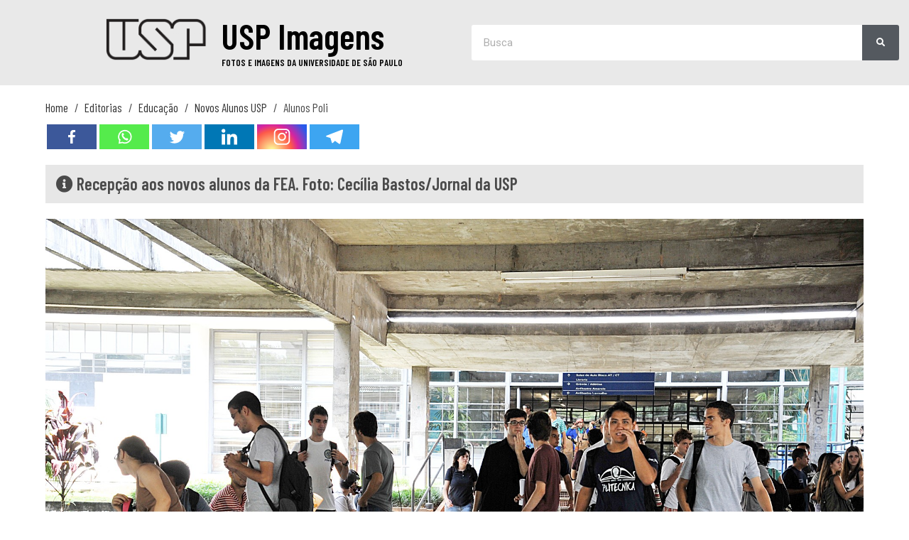

--- FILE ---
content_type: text/html; charset=utf-8
request_url: https://www.google.com/recaptcha/api2/anchor?ar=1&k=6Ldg9ZYUAAAAAIMzrmpKa5jhXIbxzWZ0d7n1cnX-&co=aHR0cHM6Ly9pbWFnZW5zLnVzcC5icjo0NDM.&hl=en&v=PoyoqOPhxBO7pBk68S4YbpHZ&size=invisible&anchor-ms=20000&execute-ms=30000&cb=gh0nzs2ki0t5
body_size: 48996
content:
<!DOCTYPE HTML><html dir="ltr" lang="en"><head><meta http-equiv="Content-Type" content="text/html; charset=UTF-8">
<meta http-equiv="X-UA-Compatible" content="IE=edge">
<title>reCAPTCHA</title>
<style type="text/css">
/* cyrillic-ext */
@font-face {
  font-family: 'Roboto';
  font-style: normal;
  font-weight: 400;
  font-stretch: 100%;
  src: url(//fonts.gstatic.com/s/roboto/v48/KFO7CnqEu92Fr1ME7kSn66aGLdTylUAMa3GUBHMdazTgWw.woff2) format('woff2');
  unicode-range: U+0460-052F, U+1C80-1C8A, U+20B4, U+2DE0-2DFF, U+A640-A69F, U+FE2E-FE2F;
}
/* cyrillic */
@font-face {
  font-family: 'Roboto';
  font-style: normal;
  font-weight: 400;
  font-stretch: 100%;
  src: url(//fonts.gstatic.com/s/roboto/v48/KFO7CnqEu92Fr1ME7kSn66aGLdTylUAMa3iUBHMdazTgWw.woff2) format('woff2');
  unicode-range: U+0301, U+0400-045F, U+0490-0491, U+04B0-04B1, U+2116;
}
/* greek-ext */
@font-face {
  font-family: 'Roboto';
  font-style: normal;
  font-weight: 400;
  font-stretch: 100%;
  src: url(//fonts.gstatic.com/s/roboto/v48/KFO7CnqEu92Fr1ME7kSn66aGLdTylUAMa3CUBHMdazTgWw.woff2) format('woff2');
  unicode-range: U+1F00-1FFF;
}
/* greek */
@font-face {
  font-family: 'Roboto';
  font-style: normal;
  font-weight: 400;
  font-stretch: 100%;
  src: url(//fonts.gstatic.com/s/roboto/v48/KFO7CnqEu92Fr1ME7kSn66aGLdTylUAMa3-UBHMdazTgWw.woff2) format('woff2');
  unicode-range: U+0370-0377, U+037A-037F, U+0384-038A, U+038C, U+038E-03A1, U+03A3-03FF;
}
/* math */
@font-face {
  font-family: 'Roboto';
  font-style: normal;
  font-weight: 400;
  font-stretch: 100%;
  src: url(//fonts.gstatic.com/s/roboto/v48/KFO7CnqEu92Fr1ME7kSn66aGLdTylUAMawCUBHMdazTgWw.woff2) format('woff2');
  unicode-range: U+0302-0303, U+0305, U+0307-0308, U+0310, U+0312, U+0315, U+031A, U+0326-0327, U+032C, U+032F-0330, U+0332-0333, U+0338, U+033A, U+0346, U+034D, U+0391-03A1, U+03A3-03A9, U+03B1-03C9, U+03D1, U+03D5-03D6, U+03F0-03F1, U+03F4-03F5, U+2016-2017, U+2034-2038, U+203C, U+2040, U+2043, U+2047, U+2050, U+2057, U+205F, U+2070-2071, U+2074-208E, U+2090-209C, U+20D0-20DC, U+20E1, U+20E5-20EF, U+2100-2112, U+2114-2115, U+2117-2121, U+2123-214F, U+2190, U+2192, U+2194-21AE, U+21B0-21E5, U+21F1-21F2, U+21F4-2211, U+2213-2214, U+2216-22FF, U+2308-230B, U+2310, U+2319, U+231C-2321, U+2336-237A, U+237C, U+2395, U+239B-23B7, U+23D0, U+23DC-23E1, U+2474-2475, U+25AF, U+25B3, U+25B7, U+25BD, U+25C1, U+25CA, U+25CC, U+25FB, U+266D-266F, U+27C0-27FF, U+2900-2AFF, U+2B0E-2B11, U+2B30-2B4C, U+2BFE, U+3030, U+FF5B, U+FF5D, U+1D400-1D7FF, U+1EE00-1EEFF;
}
/* symbols */
@font-face {
  font-family: 'Roboto';
  font-style: normal;
  font-weight: 400;
  font-stretch: 100%;
  src: url(//fonts.gstatic.com/s/roboto/v48/KFO7CnqEu92Fr1ME7kSn66aGLdTylUAMaxKUBHMdazTgWw.woff2) format('woff2');
  unicode-range: U+0001-000C, U+000E-001F, U+007F-009F, U+20DD-20E0, U+20E2-20E4, U+2150-218F, U+2190, U+2192, U+2194-2199, U+21AF, U+21E6-21F0, U+21F3, U+2218-2219, U+2299, U+22C4-22C6, U+2300-243F, U+2440-244A, U+2460-24FF, U+25A0-27BF, U+2800-28FF, U+2921-2922, U+2981, U+29BF, U+29EB, U+2B00-2BFF, U+4DC0-4DFF, U+FFF9-FFFB, U+10140-1018E, U+10190-1019C, U+101A0, U+101D0-101FD, U+102E0-102FB, U+10E60-10E7E, U+1D2C0-1D2D3, U+1D2E0-1D37F, U+1F000-1F0FF, U+1F100-1F1AD, U+1F1E6-1F1FF, U+1F30D-1F30F, U+1F315, U+1F31C, U+1F31E, U+1F320-1F32C, U+1F336, U+1F378, U+1F37D, U+1F382, U+1F393-1F39F, U+1F3A7-1F3A8, U+1F3AC-1F3AF, U+1F3C2, U+1F3C4-1F3C6, U+1F3CA-1F3CE, U+1F3D4-1F3E0, U+1F3ED, U+1F3F1-1F3F3, U+1F3F5-1F3F7, U+1F408, U+1F415, U+1F41F, U+1F426, U+1F43F, U+1F441-1F442, U+1F444, U+1F446-1F449, U+1F44C-1F44E, U+1F453, U+1F46A, U+1F47D, U+1F4A3, U+1F4B0, U+1F4B3, U+1F4B9, U+1F4BB, U+1F4BF, U+1F4C8-1F4CB, U+1F4D6, U+1F4DA, U+1F4DF, U+1F4E3-1F4E6, U+1F4EA-1F4ED, U+1F4F7, U+1F4F9-1F4FB, U+1F4FD-1F4FE, U+1F503, U+1F507-1F50B, U+1F50D, U+1F512-1F513, U+1F53E-1F54A, U+1F54F-1F5FA, U+1F610, U+1F650-1F67F, U+1F687, U+1F68D, U+1F691, U+1F694, U+1F698, U+1F6AD, U+1F6B2, U+1F6B9-1F6BA, U+1F6BC, U+1F6C6-1F6CF, U+1F6D3-1F6D7, U+1F6E0-1F6EA, U+1F6F0-1F6F3, U+1F6F7-1F6FC, U+1F700-1F7FF, U+1F800-1F80B, U+1F810-1F847, U+1F850-1F859, U+1F860-1F887, U+1F890-1F8AD, U+1F8B0-1F8BB, U+1F8C0-1F8C1, U+1F900-1F90B, U+1F93B, U+1F946, U+1F984, U+1F996, U+1F9E9, U+1FA00-1FA6F, U+1FA70-1FA7C, U+1FA80-1FA89, U+1FA8F-1FAC6, U+1FACE-1FADC, U+1FADF-1FAE9, U+1FAF0-1FAF8, U+1FB00-1FBFF;
}
/* vietnamese */
@font-face {
  font-family: 'Roboto';
  font-style: normal;
  font-weight: 400;
  font-stretch: 100%;
  src: url(//fonts.gstatic.com/s/roboto/v48/KFO7CnqEu92Fr1ME7kSn66aGLdTylUAMa3OUBHMdazTgWw.woff2) format('woff2');
  unicode-range: U+0102-0103, U+0110-0111, U+0128-0129, U+0168-0169, U+01A0-01A1, U+01AF-01B0, U+0300-0301, U+0303-0304, U+0308-0309, U+0323, U+0329, U+1EA0-1EF9, U+20AB;
}
/* latin-ext */
@font-face {
  font-family: 'Roboto';
  font-style: normal;
  font-weight: 400;
  font-stretch: 100%;
  src: url(//fonts.gstatic.com/s/roboto/v48/KFO7CnqEu92Fr1ME7kSn66aGLdTylUAMa3KUBHMdazTgWw.woff2) format('woff2');
  unicode-range: U+0100-02BA, U+02BD-02C5, U+02C7-02CC, U+02CE-02D7, U+02DD-02FF, U+0304, U+0308, U+0329, U+1D00-1DBF, U+1E00-1E9F, U+1EF2-1EFF, U+2020, U+20A0-20AB, U+20AD-20C0, U+2113, U+2C60-2C7F, U+A720-A7FF;
}
/* latin */
@font-face {
  font-family: 'Roboto';
  font-style: normal;
  font-weight: 400;
  font-stretch: 100%;
  src: url(//fonts.gstatic.com/s/roboto/v48/KFO7CnqEu92Fr1ME7kSn66aGLdTylUAMa3yUBHMdazQ.woff2) format('woff2');
  unicode-range: U+0000-00FF, U+0131, U+0152-0153, U+02BB-02BC, U+02C6, U+02DA, U+02DC, U+0304, U+0308, U+0329, U+2000-206F, U+20AC, U+2122, U+2191, U+2193, U+2212, U+2215, U+FEFF, U+FFFD;
}
/* cyrillic-ext */
@font-face {
  font-family: 'Roboto';
  font-style: normal;
  font-weight: 500;
  font-stretch: 100%;
  src: url(//fonts.gstatic.com/s/roboto/v48/KFO7CnqEu92Fr1ME7kSn66aGLdTylUAMa3GUBHMdazTgWw.woff2) format('woff2');
  unicode-range: U+0460-052F, U+1C80-1C8A, U+20B4, U+2DE0-2DFF, U+A640-A69F, U+FE2E-FE2F;
}
/* cyrillic */
@font-face {
  font-family: 'Roboto';
  font-style: normal;
  font-weight: 500;
  font-stretch: 100%;
  src: url(//fonts.gstatic.com/s/roboto/v48/KFO7CnqEu92Fr1ME7kSn66aGLdTylUAMa3iUBHMdazTgWw.woff2) format('woff2');
  unicode-range: U+0301, U+0400-045F, U+0490-0491, U+04B0-04B1, U+2116;
}
/* greek-ext */
@font-face {
  font-family: 'Roboto';
  font-style: normal;
  font-weight: 500;
  font-stretch: 100%;
  src: url(//fonts.gstatic.com/s/roboto/v48/KFO7CnqEu92Fr1ME7kSn66aGLdTylUAMa3CUBHMdazTgWw.woff2) format('woff2');
  unicode-range: U+1F00-1FFF;
}
/* greek */
@font-face {
  font-family: 'Roboto';
  font-style: normal;
  font-weight: 500;
  font-stretch: 100%;
  src: url(//fonts.gstatic.com/s/roboto/v48/KFO7CnqEu92Fr1ME7kSn66aGLdTylUAMa3-UBHMdazTgWw.woff2) format('woff2');
  unicode-range: U+0370-0377, U+037A-037F, U+0384-038A, U+038C, U+038E-03A1, U+03A3-03FF;
}
/* math */
@font-face {
  font-family: 'Roboto';
  font-style: normal;
  font-weight: 500;
  font-stretch: 100%;
  src: url(//fonts.gstatic.com/s/roboto/v48/KFO7CnqEu92Fr1ME7kSn66aGLdTylUAMawCUBHMdazTgWw.woff2) format('woff2');
  unicode-range: U+0302-0303, U+0305, U+0307-0308, U+0310, U+0312, U+0315, U+031A, U+0326-0327, U+032C, U+032F-0330, U+0332-0333, U+0338, U+033A, U+0346, U+034D, U+0391-03A1, U+03A3-03A9, U+03B1-03C9, U+03D1, U+03D5-03D6, U+03F0-03F1, U+03F4-03F5, U+2016-2017, U+2034-2038, U+203C, U+2040, U+2043, U+2047, U+2050, U+2057, U+205F, U+2070-2071, U+2074-208E, U+2090-209C, U+20D0-20DC, U+20E1, U+20E5-20EF, U+2100-2112, U+2114-2115, U+2117-2121, U+2123-214F, U+2190, U+2192, U+2194-21AE, U+21B0-21E5, U+21F1-21F2, U+21F4-2211, U+2213-2214, U+2216-22FF, U+2308-230B, U+2310, U+2319, U+231C-2321, U+2336-237A, U+237C, U+2395, U+239B-23B7, U+23D0, U+23DC-23E1, U+2474-2475, U+25AF, U+25B3, U+25B7, U+25BD, U+25C1, U+25CA, U+25CC, U+25FB, U+266D-266F, U+27C0-27FF, U+2900-2AFF, U+2B0E-2B11, U+2B30-2B4C, U+2BFE, U+3030, U+FF5B, U+FF5D, U+1D400-1D7FF, U+1EE00-1EEFF;
}
/* symbols */
@font-face {
  font-family: 'Roboto';
  font-style: normal;
  font-weight: 500;
  font-stretch: 100%;
  src: url(//fonts.gstatic.com/s/roboto/v48/KFO7CnqEu92Fr1ME7kSn66aGLdTylUAMaxKUBHMdazTgWw.woff2) format('woff2');
  unicode-range: U+0001-000C, U+000E-001F, U+007F-009F, U+20DD-20E0, U+20E2-20E4, U+2150-218F, U+2190, U+2192, U+2194-2199, U+21AF, U+21E6-21F0, U+21F3, U+2218-2219, U+2299, U+22C4-22C6, U+2300-243F, U+2440-244A, U+2460-24FF, U+25A0-27BF, U+2800-28FF, U+2921-2922, U+2981, U+29BF, U+29EB, U+2B00-2BFF, U+4DC0-4DFF, U+FFF9-FFFB, U+10140-1018E, U+10190-1019C, U+101A0, U+101D0-101FD, U+102E0-102FB, U+10E60-10E7E, U+1D2C0-1D2D3, U+1D2E0-1D37F, U+1F000-1F0FF, U+1F100-1F1AD, U+1F1E6-1F1FF, U+1F30D-1F30F, U+1F315, U+1F31C, U+1F31E, U+1F320-1F32C, U+1F336, U+1F378, U+1F37D, U+1F382, U+1F393-1F39F, U+1F3A7-1F3A8, U+1F3AC-1F3AF, U+1F3C2, U+1F3C4-1F3C6, U+1F3CA-1F3CE, U+1F3D4-1F3E0, U+1F3ED, U+1F3F1-1F3F3, U+1F3F5-1F3F7, U+1F408, U+1F415, U+1F41F, U+1F426, U+1F43F, U+1F441-1F442, U+1F444, U+1F446-1F449, U+1F44C-1F44E, U+1F453, U+1F46A, U+1F47D, U+1F4A3, U+1F4B0, U+1F4B3, U+1F4B9, U+1F4BB, U+1F4BF, U+1F4C8-1F4CB, U+1F4D6, U+1F4DA, U+1F4DF, U+1F4E3-1F4E6, U+1F4EA-1F4ED, U+1F4F7, U+1F4F9-1F4FB, U+1F4FD-1F4FE, U+1F503, U+1F507-1F50B, U+1F50D, U+1F512-1F513, U+1F53E-1F54A, U+1F54F-1F5FA, U+1F610, U+1F650-1F67F, U+1F687, U+1F68D, U+1F691, U+1F694, U+1F698, U+1F6AD, U+1F6B2, U+1F6B9-1F6BA, U+1F6BC, U+1F6C6-1F6CF, U+1F6D3-1F6D7, U+1F6E0-1F6EA, U+1F6F0-1F6F3, U+1F6F7-1F6FC, U+1F700-1F7FF, U+1F800-1F80B, U+1F810-1F847, U+1F850-1F859, U+1F860-1F887, U+1F890-1F8AD, U+1F8B0-1F8BB, U+1F8C0-1F8C1, U+1F900-1F90B, U+1F93B, U+1F946, U+1F984, U+1F996, U+1F9E9, U+1FA00-1FA6F, U+1FA70-1FA7C, U+1FA80-1FA89, U+1FA8F-1FAC6, U+1FACE-1FADC, U+1FADF-1FAE9, U+1FAF0-1FAF8, U+1FB00-1FBFF;
}
/* vietnamese */
@font-face {
  font-family: 'Roboto';
  font-style: normal;
  font-weight: 500;
  font-stretch: 100%;
  src: url(//fonts.gstatic.com/s/roboto/v48/KFO7CnqEu92Fr1ME7kSn66aGLdTylUAMa3OUBHMdazTgWw.woff2) format('woff2');
  unicode-range: U+0102-0103, U+0110-0111, U+0128-0129, U+0168-0169, U+01A0-01A1, U+01AF-01B0, U+0300-0301, U+0303-0304, U+0308-0309, U+0323, U+0329, U+1EA0-1EF9, U+20AB;
}
/* latin-ext */
@font-face {
  font-family: 'Roboto';
  font-style: normal;
  font-weight: 500;
  font-stretch: 100%;
  src: url(//fonts.gstatic.com/s/roboto/v48/KFO7CnqEu92Fr1ME7kSn66aGLdTylUAMa3KUBHMdazTgWw.woff2) format('woff2');
  unicode-range: U+0100-02BA, U+02BD-02C5, U+02C7-02CC, U+02CE-02D7, U+02DD-02FF, U+0304, U+0308, U+0329, U+1D00-1DBF, U+1E00-1E9F, U+1EF2-1EFF, U+2020, U+20A0-20AB, U+20AD-20C0, U+2113, U+2C60-2C7F, U+A720-A7FF;
}
/* latin */
@font-face {
  font-family: 'Roboto';
  font-style: normal;
  font-weight: 500;
  font-stretch: 100%;
  src: url(//fonts.gstatic.com/s/roboto/v48/KFO7CnqEu92Fr1ME7kSn66aGLdTylUAMa3yUBHMdazQ.woff2) format('woff2');
  unicode-range: U+0000-00FF, U+0131, U+0152-0153, U+02BB-02BC, U+02C6, U+02DA, U+02DC, U+0304, U+0308, U+0329, U+2000-206F, U+20AC, U+2122, U+2191, U+2193, U+2212, U+2215, U+FEFF, U+FFFD;
}
/* cyrillic-ext */
@font-face {
  font-family: 'Roboto';
  font-style: normal;
  font-weight: 900;
  font-stretch: 100%;
  src: url(//fonts.gstatic.com/s/roboto/v48/KFO7CnqEu92Fr1ME7kSn66aGLdTylUAMa3GUBHMdazTgWw.woff2) format('woff2');
  unicode-range: U+0460-052F, U+1C80-1C8A, U+20B4, U+2DE0-2DFF, U+A640-A69F, U+FE2E-FE2F;
}
/* cyrillic */
@font-face {
  font-family: 'Roboto';
  font-style: normal;
  font-weight: 900;
  font-stretch: 100%;
  src: url(//fonts.gstatic.com/s/roboto/v48/KFO7CnqEu92Fr1ME7kSn66aGLdTylUAMa3iUBHMdazTgWw.woff2) format('woff2');
  unicode-range: U+0301, U+0400-045F, U+0490-0491, U+04B0-04B1, U+2116;
}
/* greek-ext */
@font-face {
  font-family: 'Roboto';
  font-style: normal;
  font-weight: 900;
  font-stretch: 100%;
  src: url(//fonts.gstatic.com/s/roboto/v48/KFO7CnqEu92Fr1ME7kSn66aGLdTylUAMa3CUBHMdazTgWw.woff2) format('woff2');
  unicode-range: U+1F00-1FFF;
}
/* greek */
@font-face {
  font-family: 'Roboto';
  font-style: normal;
  font-weight: 900;
  font-stretch: 100%;
  src: url(//fonts.gstatic.com/s/roboto/v48/KFO7CnqEu92Fr1ME7kSn66aGLdTylUAMa3-UBHMdazTgWw.woff2) format('woff2');
  unicode-range: U+0370-0377, U+037A-037F, U+0384-038A, U+038C, U+038E-03A1, U+03A3-03FF;
}
/* math */
@font-face {
  font-family: 'Roboto';
  font-style: normal;
  font-weight: 900;
  font-stretch: 100%;
  src: url(//fonts.gstatic.com/s/roboto/v48/KFO7CnqEu92Fr1ME7kSn66aGLdTylUAMawCUBHMdazTgWw.woff2) format('woff2');
  unicode-range: U+0302-0303, U+0305, U+0307-0308, U+0310, U+0312, U+0315, U+031A, U+0326-0327, U+032C, U+032F-0330, U+0332-0333, U+0338, U+033A, U+0346, U+034D, U+0391-03A1, U+03A3-03A9, U+03B1-03C9, U+03D1, U+03D5-03D6, U+03F0-03F1, U+03F4-03F5, U+2016-2017, U+2034-2038, U+203C, U+2040, U+2043, U+2047, U+2050, U+2057, U+205F, U+2070-2071, U+2074-208E, U+2090-209C, U+20D0-20DC, U+20E1, U+20E5-20EF, U+2100-2112, U+2114-2115, U+2117-2121, U+2123-214F, U+2190, U+2192, U+2194-21AE, U+21B0-21E5, U+21F1-21F2, U+21F4-2211, U+2213-2214, U+2216-22FF, U+2308-230B, U+2310, U+2319, U+231C-2321, U+2336-237A, U+237C, U+2395, U+239B-23B7, U+23D0, U+23DC-23E1, U+2474-2475, U+25AF, U+25B3, U+25B7, U+25BD, U+25C1, U+25CA, U+25CC, U+25FB, U+266D-266F, U+27C0-27FF, U+2900-2AFF, U+2B0E-2B11, U+2B30-2B4C, U+2BFE, U+3030, U+FF5B, U+FF5D, U+1D400-1D7FF, U+1EE00-1EEFF;
}
/* symbols */
@font-face {
  font-family: 'Roboto';
  font-style: normal;
  font-weight: 900;
  font-stretch: 100%;
  src: url(//fonts.gstatic.com/s/roboto/v48/KFO7CnqEu92Fr1ME7kSn66aGLdTylUAMaxKUBHMdazTgWw.woff2) format('woff2');
  unicode-range: U+0001-000C, U+000E-001F, U+007F-009F, U+20DD-20E0, U+20E2-20E4, U+2150-218F, U+2190, U+2192, U+2194-2199, U+21AF, U+21E6-21F0, U+21F3, U+2218-2219, U+2299, U+22C4-22C6, U+2300-243F, U+2440-244A, U+2460-24FF, U+25A0-27BF, U+2800-28FF, U+2921-2922, U+2981, U+29BF, U+29EB, U+2B00-2BFF, U+4DC0-4DFF, U+FFF9-FFFB, U+10140-1018E, U+10190-1019C, U+101A0, U+101D0-101FD, U+102E0-102FB, U+10E60-10E7E, U+1D2C0-1D2D3, U+1D2E0-1D37F, U+1F000-1F0FF, U+1F100-1F1AD, U+1F1E6-1F1FF, U+1F30D-1F30F, U+1F315, U+1F31C, U+1F31E, U+1F320-1F32C, U+1F336, U+1F378, U+1F37D, U+1F382, U+1F393-1F39F, U+1F3A7-1F3A8, U+1F3AC-1F3AF, U+1F3C2, U+1F3C4-1F3C6, U+1F3CA-1F3CE, U+1F3D4-1F3E0, U+1F3ED, U+1F3F1-1F3F3, U+1F3F5-1F3F7, U+1F408, U+1F415, U+1F41F, U+1F426, U+1F43F, U+1F441-1F442, U+1F444, U+1F446-1F449, U+1F44C-1F44E, U+1F453, U+1F46A, U+1F47D, U+1F4A3, U+1F4B0, U+1F4B3, U+1F4B9, U+1F4BB, U+1F4BF, U+1F4C8-1F4CB, U+1F4D6, U+1F4DA, U+1F4DF, U+1F4E3-1F4E6, U+1F4EA-1F4ED, U+1F4F7, U+1F4F9-1F4FB, U+1F4FD-1F4FE, U+1F503, U+1F507-1F50B, U+1F50D, U+1F512-1F513, U+1F53E-1F54A, U+1F54F-1F5FA, U+1F610, U+1F650-1F67F, U+1F687, U+1F68D, U+1F691, U+1F694, U+1F698, U+1F6AD, U+1F6B2, U+1F6B9-1F6BA, U+1F6BC, U+1F6C6-1F6CF, U+1F6D3-1F6D7, U+1F6E0-1F6EA, U+1F6F0-1F6F3, U+1F6F7-1F6FC, U+1F700-1F7FF, U+1F800-1F80B, U+1F810-1F847, U+1F850-1F859, U+1F860-1F887, U+1F890-1F8AD, U+1F8B0-1F8BB, U+1F8C0-1F8C1, U+1F900-1F90B, U+1F93B, U+1F946, U+1F984, U+1F996, U+1F9E9, U+1FA00-1FA6F, U+1FA70-1FA7C, U+1FA80-1FA89, U+1FA8F-1FAC6, U+1FACE-1FADC, U+1FADF-1FAE9, U+1FAF0-1FAF8, U+1FB00-1FBFF;
}
/* vietnamese */
@font-face {
  font-family: 'Roboto';
  font-style: normal;
  font-weight: 900;
  font-stretch: 100%;
  src: url(//fonts.gstatic.com/s/roboto/v48/KFO7CnqEu92Fr1ME7kSn66aGLdTylUAMa3OUBHMdazTgWw.woff2) format('woff2');
  unicode-range: U+0102-0103, U+0110-0111, U+0128-0129, U+0168-0169, U+01A0-01A1, U+01AF-01B0, U+0300-0301, U+0303-0304, U+0308-0309, U+0323, U+0329, U+1EA0-1EF9, U+20AB;
}
/* latin-ext */
@font-face {
  font-family: 'Roboto';
  font-style: normal;
  font-weight: 900;
  font-stretch: 100%;
  src: url(//fonts.gstatic.com/s/roboto/v48/KFO7CnqEu92Fr1ME7kSn66aGLdTylUAMa3KUBHMdazTgWw.woff2) format('woff2');
  unicode-range: U+0100-02BA, U+02BD-02C5, U+02C7-02CC, U+02CE-02D7, U+02DD-02FF, U+0304, U+0308, U+0329, U+1D00-1DBF, U+1E00-1E9F, U+1EF2-1EFF, U+2020, U+20A0-20AB, U+20AD-20C0, U+2113, U+2C60-2C7F, U+A720-A7FF;
}
/* latin */
@font-face {
  font-family: 'Roboto';
  font-style: normal;
  font-weight: 900;
  font-stretch: 100%;
  src: url(//fonts.gstatic.com/s/roboto/v48/KFO7CnqEu92Fr1ME7kSn66aGLdTylUAMa3yUBHMdazQ.woff2) format('woff2');
  unicode-range: U+0000-00FF, U+0131, U+0152-0153, U+02BB-02BC, U+02C6, U+02DA, U+02DC, U+0304, U+0308, U+0329, U+2000-206F, U+20AC, U+2122, U+2191, U+2193, U+2212, U+2215, U+FEFF, U+FFFD;
}

</style>
<link rel="stylesheet" type="text/css" href="https://www.gstatic.com/recaptcha/releases/PoyoqOPhxBO7pBk68S4YbpHZ/styles__ltr.css">
<script nonce="rq9ShkruqOQP8RWwD0kHXw" type="text/javascript">window['__recaptcha_api'] = 'https://www.google.com/recaptcha/api2/';</script>
<script type="text/javascript" src="https://www.gstatic.com/recaptcha/releases/PoyoqOPhxBO7pBk68S4YbpHZ/recaptcha__en.js" nonce="rq9ShkruqOQP8RWwD0kHXw">
      
    </script></head>
<body><div id="rc-anchor-alert" class="rc-anchor-alert"></div>
<input type="hidden" id="recaptcha-token" value="[base64]">
<script type="text/javascript" nonce="rq9ShkruqOQP8RWwD0kHXw">
      recaptcha.anchor.Main.init("[\x22ainput\x22,[\x22bgdata\x22,\x22\x22,\[base64]/[base64]/bmV3IFpbdF0obVswXSk6Sz09Mj9uZXcgWlt0XShtWzBdLG1bMV0pOks9PTM/bmV3IFpbdF0obVswXSxtWzFdLG1bMl0pOks9PTQ/[base64]/[base64]/[base64]/[base64]/[base64]/[base64]/[base64]/[base64]/[base64]/[base64]/[base64]/[base64]/[base64]/[base64]\\u003d\\u003d\x22,\[base64]\\u003d\x22,\[base64]/DqcOpwpzCtcKKFCzDq2jDvcOnDMO8w59ib0UDVQXDq3xvwq/Dm0pubMOjwrLCvcOOXho1wrIowo3DkTrDqE8Xwo8ZcMOWMB9Fw7TDilDCtA1cc23CtwxhdsKGLMOXwrrDm1McwoVkWcOrw5HDjcKjC8K7w7DDhsKpw5Vvw6EtQ8KAwr/DtsKiCRlpXsOvcMOINcOXwqZ4V01Bwpk0w5cofgESLyTDllV5AcK0em8JcGk/w557JcKJw47CusO6NBcEw6lXKsKTIMOAwr8oQkHCkGY3YcK7RyPDq8OcMMONwpBVHsK6w53Dihkkw68Lw41ycsKADQ7CmsOKKMKZwqHDvcOtwrYkSUPCtE3Dvgs7woIDw4LCscK8a3DDh8O3P3HDjsOHSsKuWT3CniRfw49FwpXCsiAgLcO8LhcjwosdZMK/[base64]/[base64]/ccOzwpUcw6MowrRFZ8OyDcK0J8OiamvCuCNLw5hYw5vCiMKqVxpwXMK/[base64]/[base64]/Dq8K+w41OZ8OMElJxw5x2QsO2w6/ClCDDsmh+EQN9w6d4wqnDm8O4w5fDj8KCwqfDs8OJQMKyw6PDuV0dGcKdT8KmwrF5w4nDpsOtJkbDqsOfCwrCr8O8b8OgEQJcw6PCijDDi1bDk8Kiw4zDlMKkeG9/OcOkw6tqXG9LwoTDqWYobsKQwp7Ch8KsBlLDmjJhdBrCkhzDnMKawo/CqBjClcKBw7DCumTCjjnDqncARcO2NksiA2XDtjkeW3UAw7HCl8K+CXtEKTjCisOswp81DQIWQiHCksOmwpjCrMKHw7zCoATDnsOWw4fCs3BUwpnDk8OGw4bCtMOKfkDDmcKGwqI/w68bwrjCgsO6wo5xw7YvbwMfScOKPDXCsRfChsKTDsO+H8K/wonDkcOEcsKyw6IGIsKpJWjCqnwzw6YbcsOecMKSKGE5w64iKMKOOkrDtsKnLDjDvcKNIsORW0jCgndNNgzCtyHCjHttBcOoUkd1w7HDgCPCicOJwpYEw4RlwofDrMOEw6Z3SlDDisOmwobDqVXDqsKDc8Klw7bDv3nCvm3DucOXw7/DthNnGcKLBivCjwrDmMOPw7bChUg2T0LCon/[base64]/CpcO3w5J6Qx5RAUzDlhrCunMiwq1EwoTCjF8jwpLDsBbDvGHDlcK3QELCpn3DnyMXTDnClMKCW0pHw5/DvUvDhQ7Do2pnw4DDs8OrwqzDkDR2w6otVMOlJ8O1w5fCo8OVUMO2QcKZw5fDs8OlJcO4fMOZBcOtwo7CtsK+w6s3wqfDhQsWw6ZYwp4Uwrokwo3CnyvDpxHDisO3wrXCmEEGwpLDo8OyFV9vwqPDlU/[base64]/DhcKSwpfChcKQwpLDn8KuM8Ksd8K8wqktBDNlCH/Cs8KxZcKPScK2LMK1wpHDixvCgDzClFNSMmhZNsKNcCbChifDgA7DucOYJMOcL8OQw6weSFzDnMKlw4PDgcKqFMK0w7x6w5DDgALCnwNYEFBOwrTDisOxwrfCisKZwoZ8w4JyPcKaFn/ClMOuw6RwworCvGrCnQcDwpDDrGxNJcK4wqnCgBx+wok7Y8Krw6sPfw91YkRzIsKnS0ccfsOWwqUMT1Viw7dewqrDssKKU8O0worDhwnDgMOfPMKvwrYJTMK9w4JjwrULeMObSMOJTEfCiDTDlB/CscOIfcKDwphYJ8KRw6U7ZcOZBcOrRCrDnsOKOxTCogHCssKsGHXDhTluwoxZwq7CosKOZjLCosKzwphnw7DClC7DtTTCsMO5PDM9CsKKNsK+wrfDhsK5UsOzVBdpACMvwqLCtVzCjMOkwq/DqcKlVMKmOg3ClBdbwp3Cu8OHwonDrcKvHBfCrVkwwonCmMKYw6BWWxnCnGgIwrd/wqfDnCxgMsO6cx3CscK5wqRgeyNbR8Kww4Enw7/CisKEwrkAwpPDqXcxwq5cG8OofMOcwrtRw6TDt8KcwofCjkIePCvDiHF9PcOAw4nCvn0jNMK/[base64]/[base64]/wprDiDzCuhEgY1Epd8OBw5UpGcOFw5zCi8Kow6kXDw9nwqfDnyvCpsK+THlKCVHCkCXDkkQBQU54w5HDkkd8eMKoaMKwCBvCoMKWw57CvhDDkMOmMFTDosKAwrN/wrQ2SSROfDTDtsO7OcO3W0VJPMOTw6FPwpDDsArDqwM9w5TCmsO5BMOFMzzDkwEow4pYwrrDncKMUV3Clnt6OsOYwq/Dr8O7UMOxw6vCvUjDrRATXsKLdCl8XcKTa8KxwpELw7Fzwp7CnsKhw7fCm3Bsw6fCnUp4fMOlwqpmMMKiOFgcQ8OIw67DpMOPw5bDvVrCtMK3wpvDl1vDvl/DiD/DisKoAA/DvnbCswjDtFlPwr5ywpNGwpPDjjEzwqbCpD97w7PDvwjCo3nChRbDkMKCw4Ivw5jDlcOUDw7CsSnDrz9VUX7DqsO8w6vCjsOYAMKrw48VwqDDnAYRw5fCl3l9RsOVw4/ClsKkR8KBwrIow5/DoMOhZMOGwrjDvXXCscOpE0BaMxV7w63CkTvCqcOtwpxqw77Cm8Kqw6PCusK3w4MWJCc2wrYjwpRILhckQcKULXbCgTkIVcKZwoQuw65zwq/DvQTClsKSPkbDlcOSwrI7w70uJ8KrwqzDu2FjKcOMwq1fM0jCqgl9w4rDuj/DhsOfBsKWKMKaMsOow5MUw5nClcOvf8OQwqHDtsOrbH0rwrp9wqTDm8OxcMO0wrlFw4PDhMOKwpV9WRvCtMKtY8O+PsOxbSd/wqRwU1kiwrbDl8KJwo1LY8KsLsO6K8Kbwr7DllLCsRhmw5DDmsOBw4jCtQfCvm1Hw6ksQnrChyNuYcOHw5MPw77Du8KaSDAwPsOsMMOqwqrDvsK/w7TCrsOvGnrDn8OUZMKSw6TDrU/CucKvHEFiwoERwqnDpMKew6QjI8K9an/DpsKQw6bChArDisOvd8OvwqwCGT19UjNybWFqwpbDsMOvb3pGwqLDgDALw4cydsKHwpvCm8Kcw73Dr18cXHk/bC0MDkRWwr3DhzA3WsOWw7lSw5zDnDtGScOaMcKdcMKbwo/CqsKEe2VBDR/DmV52MMKMASDCjzAZwp7DkcO3csKpw6PDl2PCkMK3wolsw7FSV8K/wqfDlcOJw5ULw6PDs8K0wovDpiLCmRbCtVfCgcK3w4rDuUXCi8KzwqvDg8KVAmodw7M8w5BHcsOCQ1DDlMKsUHXDq8ONE2rDhBPDvsKbW8OUfmJUwp/[base64]/CnFXDoMK7wrVxP8KdPQ4eScKVwrDCtsOXEcOlw4c9VMOFw5RbI1TDrUvCicO5wp5uGcK0w580CF1iwqUkUsOFG8Orw4g8R8KzYiwzw4zCq8OdwoIpw4fDkcKOW0bCuWLDqlo5PMOVwrsXwpbDrFsucjkCF39/woUoeB5KesObZFEUJCLCgsKddMOWwr3Ds8Oxw4jDjC04McOZwpTDu05fG8OKwoBUU3vDkx5cRBgWw4nCjMKowoHChG7CqjZhAcOFA3g4w5/DtnA6wr3DigXCnXJiwr7Dti40BTbCpmZswpLCl33Cu8O+w5sAbsONwp9cJivDvyXDnkBXDsKEw5srRsO0JhQaGDBkSDTCqm9efsOuTsOuwq81OUk2wpgUwrfCkEF0CMOAccKJYBfDgiFCXsOew5HCvsO4IsKIw6Rjw7/CsAY+EAg8KcO7YFfCm8OAwok1E8Odw7g6TnBgw7zCoMOgw7/DqsOZD8O0w5gQUMKFwpLDsSnCicK4P8Kmwpgjw6nDgBI1TzvDlsKrDm0wLMOsUmYRNA7DiD/Dh8OnwoXDtQQaEj0XC3nCoMO9EMOzVyw4w4w9bsOawqpLJMOFRMO1wpBlCVpGwobDncOhbBrDnsKjw7h+w6TDpsKNw4nDnVnDlMOEw7FabcKhGVrCjcOIwpjCkBwkX8OPwoVHw4TCrjkCwo/DrsK5wpPCncKiw70Swp3DhcOHwoJuXB5KCEADbw3CtAZJGjVacTcXwrEzw4EZc8OKw4I8PT7DusOWOsK/wq0Tw4wPw6DDvcKoZClVPUrDimo1woDDl14Mw53DgsKPY8KxLAHDrcOVeXrDjGg1IhzDhsKBw4Y+Z8OwwoMIw6N1w61Fw4LDusKWYcO3wrsJw45wQMOPGMKNwrnDucKPNTVNw6zCoigzLxYiVMK0QWIowrPDpQPClB5hS8OQPMK/dyLDjUXDjsOSw7DCgsO+w5AZI1vCthp2woY7VREXJMKpZFxoLVLCj29oR0pQa3B/ehYHMx/CrzESR8KDw7xTw7bCk8OuDsOgw5gYw7xgU1zCisOTwrtEBBXCthI0wr7CsMK5UMOewqB4V8KBw4jDu8Kxw7bDkw7Dh8KNw7gOMyHDvMK6MsKRGsKifxN0Oxp/GAzCucK5w4nCjAzDjMKDwr53U8OvwqcbE8KpD8KbA8K5Mw/CvwrDhMOvJEvDncOwGGYRCcKpMCAYUMOMDHrDgMKkw4cKw7bCpcK0wrgRwqkjwojDhHjDqGfCtMKmD8KrFzPCrsKJF2nCncKdD8OFw4wRw7xcd0IHw4okO0LCr8KWw4zDhX9IwrRESsK2JcO2EcKhwp9RIlRuw6PDocKnL8KRwqbCp8O2YW1sOMKtw4/DrsKXw6jChcKnFhnDk8OWw7/Cj2zDuy/DohAaX33DpcOPwowkPMKQw5RjGMONasOPw5U5anHCoSbCjF3Dp2nDkcOBHQjChDRxw7LDri/CosOZAUByw5fCu8O+w58mw6huEXV0awJOIMOVw49uw7QKw5rDhClNw7YEwqh8woI3w5DCgsKBAMKcOXJOW8KxwrZRbcOPw43CgsKqw6NwEsKcw598Jn1IccOtN17CsMOtw7Nbw5JbwoHDk8O5XsOdaHXCusK+wq4uNMK/ew4KRcKISCtTJRZPK8K7LGjCjgvCpyxdMHPCr0UbwrR0wq4sw4vCv8Kzw7DCpsKqeMKcBm7Dr2LDvRw3L8KsUsK+VigQw7DDvHZYZ8Kaw4hpwqt1wohNwqwmw5HDrMOpVcKCVsOXRGohwopowpk2w73ClC4JGmnDnkd8MG5Sw714Hh4ywqBSai/DnsKJGy8QN2Ygw6XCtzdgR8KNw6wlw7HCsMOKMwY3w47DkQpow7g9KArCl0JgGsOYw4llw47DqMOMSsOMOA/DiXF2wp3CosKlTgJGw6HChzUrw6DCswXDocK6wqQ/[base64]/CkxPDj8KZwrdOwpHCvSHCnDPDvnxZIcOOIkbCkCnCgR/DqcKpw64vwrnDhcOtES3DthlRw71Cd8KEElHCugonXXHDsMKIUxZ8wqNuw5lXwqsBwodIasKrFsOgw48cwoYGC8KqVMO9wogbw5nDm19cw5JXwrTChMK8w67Ck0lGw7/CqcOlE8Ktw6bCpcOfwrERYgwYXsO7T8ORKCorwqgSDsKuwoHDmRE+JTzDhMK9w7FkacOmUlDCtsKMAmUpw69PwpzCk3rCqkwTEEvClMO9GMK+wpxdTxF/HCMZb8K3wrtkO8OZK8K2RSdPw4nDlcKYw7YFFHjCkA7CocKpBjFUaMKLOkfCqlDCtTtWTDAZw6rDrcKFwqfCnnHDmMOUwoo0AcK1w7rCsmjCucKIY8Kpw5sYBMK/wprDpEzDlj/CksO2wp7CqRvDoMKSacOnw6XCp20tXMKWwp9lccO8UWxxGMOvwqkwwrhvwr7Dtz8+w4XDhVh4NCQlIMOyBigxPmLDkWReUBdYGigLaifChw/DsRDCmgbCt8K+F0bDiSTDnmhBw5DDvT4Nwp8Uw6/DkXbDtgtJV1HChEoOwpTDqE/[base64]/Tz3DqDDCs8OKw5zCisOVw73DtFLClsOKwo3DocOmwoTClcOGNMKnfkAlFSHCicOsw4fCtzZfRVZyN8OBPzg8wqvDvxLDksOYwqDDg8K9w6PCpDvDqRwSw5nCiQPDhWt5w7PCtMKqWcKTwozCiMKwwpxNwpd/wozCjk8sw6Fkw6VpesKBwpDDo8OCHMKQwpzDkA7Co8Kaw4jCnsKfRCnCpcODw55Hw71gw756w4M7w4LCsmfCv8KYwp/CnMO4w4PCgsOawrRnw7rDuQXDmy0Aw5fDugfCusOkPAJ5eAHDnV3ChHBRHlVPwp/[base64]/CiBnCg8OXw67DoMO/cD3CkBzCjztawpUqw75HOjYtwovDj8KjPiwrVsOMwrcsFHF7woJNDmrCrVhuB8O/w40Nw6ZDCcOiK8KRFBBrw43CuAZUOzg1QcKhw5otc8KLw47CqAICwq3CusKsw7Fdw5Y8wprCmsKgwrPCqMOrLmjDtcK4woNpwod5wo1hwrclYMKXN8Onw48Xw5QDOQXCmWPCmcKJc8OUZjk9wrAlQMKAXQ/CuCsGRsO/PMKKVcKUP8OXw4zDrsOlw4jCvcKhLsOxVMOKw4HCi0UmwrrDsxTDqcKrYWDCrndcHcOQVMOIwonCjDcqX8Kgb8O9wrJMVMOSfTIPcQnCpwcHwpjDjMK9w65aw5kGfnU5NjjClkjDi8KNw6s6UEtdwrDDlhDDrFxzZAsfLsO3wrhiNjtxK8O7w6/Dv8O5VMKHw7FgGFoLDcOpwqAlRcKdw5zDr8ODHcOCCi06woLDkHHDoMOJCQrCjsOJcUEyw5jDvV/[base64]/[base64]/DvgdxHV8XYcKLw5TCsMKySHnDq8K3EsOZD8Odwp/DsxMlRTFcwo3Dp8OCwo1ew4DDgVHDohDDgAIawozDsTzDkRLCqxoMw5sweGxawrDCmRDCq8OGwoHCvjLDpcKXCMK3M8Onw4UkdzwJw4k+w6k0bS7Cp3/CnXPCjTrCnnbDvcKsBMO7woh0wq7Cih3DgMKkwqouwpbDvMOUUyF2AMOUN8Kfwpccwqgsw5g/F33DvAfDsMOuQQXDpcOQT0xUw5VnZsKrw4wCw4xDXHYWw6DDuy/DuSHDl8OaGsOCE37DhC5lWcKAwr7CjMOjwrfCtT5mP1/Dn0XCusOdw7vDkg7CljvCjsKiRhXDrnHDs1XDsD7DqGLDiMKawpY2TMKxWE3CnWFUOzPCnMKnw74FwrYrfMO4wpdLwrnCvcOZw7wewrfDl8Kbw4/CimXDpTkHwozDrQHCmC8de1pCVlIlwpJuacKkwromw6JUw4PDiifDiCxBHgQ9w4jDl8OjfDYqwr/Dk8KVw67CncOeGQ7CvcK9SG3Crm7DlFvDtMOnwqvDqi50wqsiUxVzNMKXOzbDvFQ/[base64]/[base64]/wqDCs8OXQcOYwo/DscKVcMKyQsKpUMKqwpfDr27DoxMzbzkZwrjCqsKZEMKnw7XCpcKnJ1EHaVpoJ8Ogb3LDmsK0CD7CgnQFccKqwpLDvMOww45NW8KmNcK6wqEXw6ohSwTCoMO0w77CgMKpNRY/w7QOw7zDgcKbYMKGf8OrY8KnLcKRMVYdwrpiZXhkAxbDjx99w7zDuTZQwoxsDGdzUsOaA8K7wrcyQ8KcVR1swpcUMsOww5t3NcOywpMfwpwsXQPDuMK+w7d7KsKfw7dxQ8OkXxDCtXDCiUvCsj/ChhLCsSRccsOzLMOpw4wcFzMPHMKmwpjCijNxf8K5w6Y6OcKQasOrwpgLwpUbwoY+w5TDt0jCrcOedsKsF8KrKznDucK6woplAnDDv0Zkw5QWw4/DvGgGw7c6QHhlXEbCrwAbBsKrAMKvw7cwb8K9w6DDmsOowqoyeSrCgcKSw5jDucOzWMK4KSVMF10LwoQGw50vw4l2w63Cv0LCpMKvwqhxwp12JsKOaSnCi2oPwpbCjsKhwqPChzTCtWMySMOvYMKuLMODacK/DxLCmSMDZD0KZDvDiQVhw5HCm8OmXsOkwqkkesKbdcKjJcOASHhcHGcFEXLDpWQqw6Nxwr7DowFHScKGw7/DgMOiE8Kew6lJIm8HKMOuwovCljbCoT7ClsOGSlZTwoo0wpxBW8KZWBfDkcO/w57Cny3CuWZcw6fDqF7DhiDDgEZtwp/DocK7woUOwqhWOsKMHjnCrcKuLsO/wpjDqhYCwofDhcKfFGgtVMO3ZFATUsKcSGrDhcKVw5TDs2NVLhQcw5zCisOsw6JVwp7DjHzClC58w5LCoBZhwqxMYg02a3TCg8Ktw7PDscKww70BIQnCrClyw4t1KMKlYMK/wo7CsjUNbhjCvmDDuFUow78Vw4HDliR0WGdROcKgw5Zfw4JawoYKw57DtSDCizPCqsKsw7vDqD4pRMKpwrHDqEoQbMO6wp3DpcKHw6/CsUfCv1YHXcOLT8O0PcKpw4bDucK6Iz8rwrTCsMOpV2YNC8OCPyfCuj8twoddXXFrdcOtbkjDjkPCscOrBsOAWVbCilkeOMKZVMK1w7/CsnBQecOdwrzCq8KSw5bDlBxVw7ojAsOSw5dEXWfDnU5VXSgYwp1IwqxGfsO6KChefsK0cBbDrHxmf8OYwqd3w6PCocOvMcKvw6HDtMK4wr0RQTXDusK+wr3CoUfCklMDwpE4wrFiw6TDol/[base64]/CtcOGw7PCghxkwpMHwo3Dsk/DmSAJw5rCusKHIsOPAsKHw6IuF8Ouwps/wpfCjMKOMRw/R8KuJsK/w43DkF4Bw5Uwwq3Cum/[base64]/CnCEoEMKcwoJSEQrDh8OXKm3DgcO1NENyNQrDq0nClGB6w7pUVcK4DMOYw7nCsMOxXBDDicOvwrXDqsKEw69+wqZTQ8K/wrTCoMOAw5/DhEjDpMKLGwUofHPDosK+wroAWmcQw7jDhBhFS8KGw4UobMKSdFfCkznCqXbDvE5LKwrCucK1wrVMBMKhGRbCnMOhCFFaw43DocKKwpnCnzzDpyUPwpx3KsOgIcKXHWQ1woHCsV7DtcOHGz/Dim1FwoPDhMKMwrY+OsOef2DCvcKUAzPDrTZVSMO7C8KewozDqcKwY8KOEMOYA2VWwoHCnMKWwrvDlcKFLwDDgsOhw5F+CcK2w77CrMKGw4BNCC3Cq8KSXAoHCinDssOZwo3CgMKIShVwWMOWRsOuwrsiw55CXFPCsMKwwqsVw43CjnvDpT7DkcKHE8KhPxY/[base64]/[base64]/QgDDjG7CmlBlwq0BRsKPScOKwqx1DE8fTcOKwoR9LMOuSB3Dhy/Cvho9UQw+ZcKhwqx/YsKDwp5HwqhYw4bCqFUowrx6cCbDpcOLWMORBAzDnxBYCE7DrH7ChcOnYcO6AD0sbVbDtcODwqfDoTrChRYrwqbCoQ/CqsKTw47Dl8OpFMO6w6jDpsK+awxsF8KLw7DDgUBsw5XDqmzDvcKfFQPDs1sXCkRpw5nDqGXCsMKhw4PDjD9qw5Ihw5F8w7QZXG3CkxHChcKDw6nDjcKDeMKhXDtuZCjDoMKTGz/DmFsSw5jDsHNOw7UWF0NVbytLw6LCmcKLPi4bwpnCk00ew7EBwrjCqMO+ZmjDs8OswofCq0zDjQRXw6PDlsKdLcKTwp/DjsKJw5B8w4ENF8OpVsKLH8Oxw5jCh8KLw4fCmhXChzzCr8OuEcOkwq3Cm8OBVsOywrouQzLCvEvDhXN1wrDCuQx0wqLDqsONdcOveMOKBTzDgHLDlMONOsOOwqlfw5fCtcORwqbDkQo6NMO2EhjCqy7Ck3jCpm7DvzUBwpIGF8Kdw7HDhMK+wo4WZW/CkwlZcXbDmMO9YcK2PDRmw7MhWcOoW8OrwprCmsONLlDDrMK5wqfCrCxhwr7DvMOzNMORDcOZAgjDt8O4dcOELAElw5hNwpfDkcOBfsKdKMOewr7CqxvCiAlaw5XDux7DkwliwpDCuiwTw79YdHsZwrwnw5pZJmPDrQ/DvMKBw6bCpXnClsKUNsOnKk1wHsKtB8ODwp7DhX/CmcKWFsKSLDHDmcKqw57DtsKJJDXCgMOGX8KSwrFgw7LDssOewp/CmcKbSm/CoQTCm8Kow6tGwp3CuMKFYzohLC54wq/[base64]/CpAkIw6LDkiB5aCIXYsKzVRYxdznCnMKmXnoUYsOrD8O5wotGw61pdMK5YW0Ww7HCtMKzExvDu8KYBcOrw7dfwpNtf2d/[base64]/DrnfClkzDtH4NUAPCui4nbklVbsKzTA3Dt8Ovwr7DisK8wpZlw4oSw4/CsGrCglgocsKJAUhvZBzDlcOlJR3Cv8OOwonDhG1RC0jDjcKSwqVyWcK9wrI/wr4UBMOkUxYGEMKew657TSNqw7c9MMKwwrN3w5BZL8O6NR/DqcODwrgXw6/CgcKXEcK2w7QVFMOVSgTDilzCkxvCg0RfwpEDdgcNMDXDs18gLMO6w4Nkw5rCl8KBw6jChVtGNcO/bsK7Qkl9C8Olw7k2wq/CigtRwrZtwqhEwprClgJWOEt9MsKLwoPDlxzCvsKVwqrCpAfCk1HDvEMkw6zDhRRbwp3DrmZbUcKtRFUmHMOuQsKmLwrDisK9E8OjwpXDksK+Gx5OwqpJZghxw7ZAw53ChMOVw7XDoAXDjMKWw5N0Y8OcZUXCo8OVUl1/w7zCv1fCpcK7A8KQWR9UFD7DnsOpw7jDn07CmwDDlcKSwq4LdcOqwqTCoSrDjioWw4ZNMcKXw6LCt8KGw77CjMODXibDlcOCQj7CnEd0E8O8w7cFHh9eBj5mw51SwqBDYWIxw63DscOhVS3ClwgRFMOEVEPCvcKpPMOhw5sPEE3CqsKAaV/[base64]/Dm8OMK8K0RMKWNhnCtMOow6zCsBcnwpXDocK/aMOCw70DF8Kpw5LCuz8GPl4Pwo0YTGTDk1pjw77CrcKKwrUHwr7DvMOQwr3Ct8KaKU7ChF/CmQHDnsKjw7pbbsOEW8KgwplKPhLCnHrCiGEvw69wMQPCscK0w67DtBYJJi1YwqtdwoVzwrZmJh/CrETDnFktwoBCw4sZw5dhw7bDolrDnMKMwoHCoMKOLR5hw5nDgAPCqMKXwrHCjWXCpw87Cn1Cw6vCrhnDixsPD8KjVsOZw5AebcOhw4nCtsO3HsOHPVRkaz0CUMOYSsKUwq4lJkLCq8O/w7ksFjkbw4AqYQXCjW3Dp1w7w4zDu8KdEjDCg3ouR8OpLsORw5nDjwg5w4JRw6LCjQZVI8O/wpLCmMO0wp/DpsKLwpx8OcKUwo4VwrbDkBV2RUs0BMKRwqfDnMOJwpnCh8OJHlk7Vw1vCcKbwrNrw6ZHwqfDosOMw6HCq1dww7lrwoHDusOpw4XCk8KZCDgXwrM+SDA/wrfDrThlwp5VwoTDv8Kswr9TO2Q2dcO5wrF7wpg2cDJTJsO/w7MZPUQzfDDCqTDDliAnw7fChUrDj8OtJXpIT8KxwoPDuQ7Cph4GI0fDlMO8wqs+woV4A8Kkw6PDtsKPwoDDtcOmwonDusKQCsKOw47CkDjCosKPwrUKf8KreHZ3wqDCnMKpw5TCgAnDvEh4w4DDkA0ww7lCw5zCvcOuaw/Ch8O1w7FUwpzCpmAHWw3CqWDDrsKLw5PCiMKmPsKYw5FCP8Kbw4bCocOyHRXDqhfCkVdIwonDv1HCuMKtJjBHIErCgsOBSsKWfwHCkAzCv8O2wpEhw7/CsRHDmlZpwqvDglnCuhDDqsOPXsKbwp7DhwQPYj/[base64]/Cq1PCv3JlW24XRifDixIxwrHCrcOnPTtkI8KCwo5RRsK2w4bDvGIfLEEyUcKUbMKGw5PDrcOawpcQw5vDhxHCosK/wpY/w59ewrUCB0jDiVYKw6nCnnDDicKmbsK5wpkTw4XCpcK7TMKie8K+wq1JVm/CgDpdJcKYUMO0T8KFwolTIkfCg8K/[base64]/[base64]/DpnvCk8KjK8KBG2RHFcKUwqnDs2Z1bMKdTcOKwqFJZ8O1KxgjOMORIMObw6zDqjlDKnwOw6rDgcOnTkfCsMKkw4XDtDzCkz7DkBbCmBw0wonCmcK/w7XDiTc+JHF9wrlWe8OQwpMcwrjDhDHDiC3DsFFDXCvCuMKww4zDksOuUQzDlXzCn17Dgi7CksKBbcKjCsO7wo9NDcOfwpB+d8Otw7YxcsOww4dtf1R4c2DClMOJEx3CggrDim7DlCnCo0grB8Kxf04xw7jDocOqw609wqoWMsOlXD/[base64]/CkMOMbizDkjFAwpDCgMKdw4wGw4XDmMKVeMO3bxrDhXbClsKbw4vCmDkEwqzDp8KSwoHDpgZ7wptEw7EDZ8KSB8O3wojDnmFmw64TwpLCtnQvwq7CjsOXAi3CvMOOA8O9XxAsCn3CqwZZwpbDvsOkVcO3wqfCvsO/Eh4kw5FFwps8LcOgJcKMDzcZG8OQDWIaw7VQPMO0wpzDjnBNTMOTQcOrBMOHw7k4wrtlwpPCmcOKw7DCngc3HEPDrMK/w6kCw5sIRRfDmhXCssOPBjbDtMKCwqjCocK4wq3CsRMNfU02w6Niwp/[base64]/K8ORfGLCp0IXw7p4w4TDlj9UwpwPe8OMcnbDolfCknBJPxJTwrhpwqfCl0phwr1Cw6ZFQCvCsMKOIcOMwpbDjV0tZRlVEADDpsOLw7bDksKCw6VYZcOyVUguwrHDqgUjw4/[base64]/[base64]/Dk13DkcK/C1Bdw6TCo8OMwq7Cg8KAUMOCwoo2RHrDhj4owp7DqFEpC8KbZsKTbS7CosOUJ8OkDsKtwodNw5XCun/[base64]/w4HDvUpObsKXHcO+w6zCtMOdKx5AC3DCo1YUwr3DlGRiw77CgGzClFZfw7sfJVnCs8OWw4czwrnDgHdnWMKvBsKNAsKWLQdXP8KafsOiw6xVWRrDpTzClMOUf3caIg1nw50bfMKxwqU/w6bCtzRlw7TDiXDCv8KJw4fCvF/DuDDCkAJ/woXDvREIb8O8GHHCkhTDsMKCw7wbGyxtwpYKLcOuL8KKC1xWBh3CmVHCvMKoPsK8BsOnUlDCs8KWYMKAZHrCmlbDgMKIDcKPwrzDqjlXThMUw4HDocO/w4/Du8KWw5vCn8K6UiJ0w6XDv23Dg8OzwpcoSn/DvsKTTiBHwrHDv8K7w54qw5TChggGw4Mhwqhsd33DilgMw6nDgsOHCcK9w4ZZOw91PxrDscK/[base64]/[base64]/[base64]/CscKbwpDClMOuwr1zD8OtTcOLAGRCOMKVw4/CpD9uE1rDgMKFW0fCosKMwq1ww6HCqBXDk1fCskjDiwbCsMO0csKWcsOnAMOmNcKRFEY+w4ISw5dwWcOLLMOQHCQmwpXCtMOCwqvDvBc1w6wEw4/DpsOowrUmFMO2w6zCkg7CuWDDtsKjw61UbMKHw7w6w7PDhsKgwrXDuS/[base64]/DsMOmwp/DuMKsLRbDvz5+wqp5EMKJwpXDvBp8w4sgeMOiVV04WCxtwpHDmkUNO8OJb8KtG288DV1KNsO2wrDCgcKxUsOSCzV3K2/ComY8LjXCocK/[base64]/DkcObwoAcw6/DsTZiAsKgw4powo3DlsKCw7nDm1AUwo3Cg8OmwrkxwpABGcO5w73ClcO5HsOpP8Ovw7zCicOmwq5BwoXClMOaw7RuJ8Orf8OzBcKdw5HCpEDCg8OZNSPDiA/[base64]/woTCtl3CpzPDiy7CswgvQ8OxDsOLwq8kw77CnzJQwrHDs8KWw7rCu3bCkDIeYzHChMOCwqUdA00TFMKpw4bCuWbDrCIGcCXDssObw77CpMKBH8Oiw63CiHFyw5F7ZVoTJyfCk8Ose8Ofw6Zew7fDlQHCgCXCtHV0fsObT2tmNQMkcMOAI8OSwo/DvRbCiMKYw59ZwovDnDbDicKPWMOMXcO4GGobb2YBw6cWUWXCpsKfcWYuw6jCsnJNZMO5f0vDpRzDtlo+JMOsJBrDncOQwpPCk0sRw4nDo1t2N8OPBgArAVnDvcK3woZGIAHDsMO3w6/CncK9w7VWwoPCusOawpfDoCbCscOGw6jDoWXDncKsw6fDn8KDPnnDp8OvDsKAwrBvGsKeBcKYN8KwMm4zwp8FTcOZQWbDomjDoX/[base64]/[base64]/w59Twq1Kw4LCicOKRsOWMFPDl8OPB8KUwpPCj2Nuw7bDsXzCpxTCmcOAw4PDqcORwqMHw6t3JQEDwqkLZBwjwpfDlMOVLsK3w5nCusKcw6MRI8K6Ph1Fw60TKcKawqEQwpFZW8KYw4RGw5QpwqnCpcOaKSjDsBfDhsO1w5bCiWlNJMOHw7/DmXUwHnHChHMfw7BhKMK1w4URWkfDp8O9SU1twp5iNsOOwovDg8K9B8OtF8Kiw6HCo8KFaFYWwrAiTMONcsOgwoLCiG/Cu8OKwoXDqw1LLMOaNkfDvQZLw4M3b3l7w6jCrUgbwqzDosKjw6tsR8O4w7/CnMKaNsOtw4fDjMKGwp7Dni3ClicXXU7DiMO5E0Vsw6PDk8OIwrcdw67Dl8OPwqnCqlNOTkcmwoo0wpTCrSc9w64cw5MPwrLDocOMQcKaXMOKwo7CqMK2wqHCulpEw5vCicO1dxobK8KrAifCvxHCqTrDgsKiVMKxw4PDj8O/DnfCgsK5wqoBJcKOwpDDolbCv8O3M0zDqTTDjwXDrjLDocOQw74Nw5vCrjDDhGk9w6tcw4NwEsOafsOIw40vwq5awpXDjA7DmV5Iw4fDlwHDiQ/DuChfwpbDl8OlwqFARRjCohjCgMOFwoYdwo/Dv8KSwpXCuEfCucKVwrfDrcOsw5cJCRzCjnrDmAY+PGnDjmcAw7ISw4rDmXzCtmLCmcKvwozCvDIyw4nCpMKWwqliYcKswp8TKQrDqBw7RcKNwq0TwrvCqcOqw7rDksOpOwjDisK9wqbCiznDjcKJA8Kvwp/CvMKRwobCtTghHsKlRn5aw5ZDwqxUwqonw6lmw5DCg2UeOsKlwpx6wogBd0cLw4zDhErCvcO8w63CpWLCisO1w4fCrMKLEHJyZVERbVUYAcOYw4jDnMK8w7JtD2cgA8KowrY1cwPDmnAZZGTDoDYMb1cpwrTDusKsFwMsw6how7hiwrjDkgXDkMOiD1jDlsOpw6c/wps3wrg/w4PCtQ1PHMOCOsKZw6J7wogLDcKLEggQGSbCsRDDrcKLwonDuVsGw5vCmHrCgMKqEGrDlMOiFMKkwo4fWGrDunMpGxTDqcKjfcKOwpsjwooPcAdQwozCu8K3LsOewqZKwpLDt8KYVsOgCxIGwo9/TMKZwrLDmiPCgsO9MsOQf1TCpH9Sd8KXw4EMw7bChMO0I1wfdiNGwqpawo0tFMKrwp8TwpTClUpZwofCo05lwo/CohBaScOTw5nDlMKjwr/DoSFMIHfCh8OGVj9Wf8KaICXClFXCscOsb1rCkCAHL3/[base64]/DoMKhwq8qCAcVLsOnSVZ+w7N3w7kpesKkw6ZOelfDgsOSw7PDrsKSZcO5wrpBGjzCglXCgcKMdMOwwrjDv8KnwrjCnsOCwpPCrUpBwpAeZEfCux1oVkTDvB/DrcKLw6rDozQJwpw0w7Mswocfb8KzVcKAATDClcK+w4dEIQZwXMOSABopb8KqwqZwNMOoJ8OGKsKLbDPCnT1UCsOIw5lLwqjCicKEwo3Dh8OQVDl2w7AbAsOvwqDCq8K9BMKsO8Klw51Nw5ZNwrvDmlXDv8K2EFBGdmLDrEjCk2g4WHNkfl/DtBbDmX7DuMO3fAooXsKFwoXDpWjCkj3DpMKewrzCn8OLwohVw7MqGzDDkEfCoSLDnQvDnyHCo8OiP8KgecKqw5zDjEUwVDrCgcO3wr98w4N0Z33Ckyc/RyZ9w5l9Oy5Dw5gGw57DlcOLwqdke8KHwoN5D157KFTCtsKoaMOTVsONWTxPwohgJ8K1bjpewp46w6Mzw47Dv8O7wrMiZAHDj8KCw6TDrABECUN0V8KnBD7DhsKYwolyVsKoQRwcCMOYD8Olw4c7X1IraMKLWDbDsVnCtsKmw5DDisO/asOGwrA2w5XDgsONMnDCucKHTsOHY2VKT8OjG03CshgFw5LDoC/[base64]/DgnBwOTvDrEJMwoYcw7LClHTDiXAXw6pjw5nCnAXCtcO8FMKAwojCm3d3wrLDsXJBYcK7Lho4w7ILw7cIw5pvwrZodMOMH8OQUsO4fMOvPsKCw7jDtUjCtl3CiMKdwqfDgsKLaW/DhR4Zw4vCgcOUwrPCqcOfEjtKwotZwqnDgzMiGsOZw7/CiQw3wpVcw68EZsOKwrrDtFAYUVJsMsKZfcOtwqk6GsOxWW3DrMKRNsOONMKXwrkXV8ObbsKrw6RGSgbCuxrDnxtuw65iX1LDgMK4YsKYwo4cecKlecKzHUnCscOHasKIw77ChcKlIXxKwrx0w7PDsHRowrXDvRpVwrDCgcK/C1puIiU3TMO0Im7Ciho7UjtcIhfDngHCpMOvF08mw4NqBcO8fcKTQ8OwwrVhwqbCulBbOAzCnzFYAx1pw60IbiXClMK1cGPCrXZxwqIZFgMCw6bDqsOVw4rCssOFw4hrw5fCsD9DwpvCjsO/w63Cl8Ovdg5BP8OYeyTCk8K1S8OzFgfCoyosw4PCjMORw4zDq8KKw4pPVsKaPXvDhsKow6Y3w4XCpg7DksOrE8OZLcOpRMKMQ2daw5EMK8OJLkvCkMOtIzrCnj/CmCkPRcKDwqsIw4QOw5xSw78/wrl0w6QDJnAjw51Tw6Z8GGvDssK6V8KtUsKGIMKAUcOcYn7CoiQmw6JBcRXDg8OYFyYBQsKHcQnChcOYQ8OdwrPDncKFRyzDhcK7Ik/Cj8K8w6LCoMOZwqkSRcKjwrByFgfCiSbCgW3CvsOVbsKZDcOgIm93wqvCiw1ewqvCjhNPRMOkw60wCF4PwoHDnsOKJsK3Jz0hXVLCm8KPw7hgw4LDgkfDnGbCk1jDnERTw7/DncOPw7BxfcOOw4/DmsK4w78vAMK2wqHCksOnV8OufMK+w6VDHw1+wrvDsxvDvMOIVcO/w6otwqAMGMOkV8KdwqBmwp1yejnDphsvw6bCkQ8Qw4IGJ3/[base64]/CrsORw4LDnyxcMFfDkgYZw5JIw5kEHcK9wr3CscKYw6s9w4nCmR4Cw4XCmsKuwrXDrXUywoRAwqlcGsK/[base64]/bsKuwrXDoMKEZMOnwotjw7rDoyBzVMKtwpJjPBDCvV/Dk8KgwrfDosOdw5hJwr/Dm3FWJsOJw5Rfw7lBwqsswq/[base64]/DlsKAw79YEcKjwo7CmA1fV8Obw7TDnF/CqSIww5ktw4MNKsKrCWEvwq/Cu8OXK1B7w4c6w6DDgxtHw4nCvjQUXhHCtzwwOsK1w4bDtE5mTMO6IE9gMsOCKkEuw7/ClMKZIiDDncKcwqXCghZMwqzCuMO0w64Kw7LDpcOuYcO0Fy9ewq/Ctz3DqHArw7/CgTI/wrbDm8KBKnZcD8K3FRF5Kn7CoMKOJcKcwo7DgMO+bW4zwpw8OcKOUsONA8OPB8OTMsOHwrjDsMOdDXzCvE8Yw4fCq8KOcsKaw6ZYwpLDv8O3CBZEasOTw7rCm8OdVQoSTMOZwq14w7rDkTDCn8KgwoN1VsKVTsOhB8Kkw6jCv8O5AFBRw4wqw58Awp7DkV/Cn8KLFsOew6XDlxdbwqd5wo9Pwq1Yw7jDikLDuGjCkVBUw77CgcOWwoXDmXzCgcOXw53CunTCvR3CpyfDosOIf0rCnUHDpMK1w4zCq8KmDsO2TcKhF8KABMOcw5LDmsOOw4/ChR0lDBleR3IRLsKgJsOIw5zDlsOYwphqwrzDtW0XOsKmSzEXOsOGUXhDw7gswo8cMsKUfMOUC8KCRMOgEsKhw50jYHDDr8OMwqovfcKFwq9sw4/[base64]/esK4wrRBw51IwrwKScOwwoBJw7tQwo0iw43DmMOgNsOJTwtZw6LCqMK9GcO1AkrCqMOlw5fDgcK2wqUjRcKZwpLDv37DksKrw7PChMO2R8OWwrjCvMO9PsO2wp7DkcOGX8Kdwp19CMKkwr/[base64]/MD1NNsKrAAjCicK2wqllw5lHwrUwwqrDrMOXZMKUw7jCm8KCwrEjT1XDkMOHw67CgcKJPABEw6rDs8KVTFHCrsOFw5fDoMO9w4/Cl8Ktw4s0w43DlsKVPMOcPMOvODfCikjDjMKUHSTCicKRw5DDnsOTEhAuG3Jdw7NpwqAWw5dFwrYILxLDkTPCjTXCpz4ld8OQTwQTw592wpvDrWnCicKywoxMV8KfYR3Dn13CssKeUU7CoX3CrF8QV8OVflU2RhbDuMKHw4NQwoM+T8OSw7/[base64]/Di0liGH7DhcOawqzDt8OmwqrCuMKCw5nDrSd/OwdPwpfCrDJiFilBKh9qb8O4woTDk0M3wrTDgCtIwrlBVsK9FMO7wrfClcOzVkPDi8K/[base64]/CosOvbMK0DcOywpU1F8OoOcKEw4EDTWPDoU7ChcOhw47DjEhBIMKtw6tFaHk/UDYow4LCsnDChmUqFnjDr0fCjcKAw4bDh8Ouw7rCkXt3wqPDtl/[base64]/DoFFYw5Inw5sULMK4wrEWw5R4wqzCsjJsw5XCgcOleyXCilM6bDcww7gMFMKqAlc7wpwcwrvDoMOjMMOBcMOBPUPDrcKSaG/DusKSASkdM8OYwo3Cuw7DoHobMsKPd0zCpMKwdmMrY8OZw7XDhcObNBN4wofDmzrCgcKawoPDk8Kgw5M4w7fDohk7w5ZMwoh2w4tndS3Ct8OFwqYow6N2GUU8wq4aM8KUw5fDkiZoHcOmf8KqG8Ogw4rDhsOxGMKcLMO3w4nCoijDsV/CoWPCj8K7wqDCisKgP1nDqUJuasOkwqTCg2l4Xwd6R2xLYsOJwpVdMjxbB0Bkw6I+w5QLwrJ2F8Kcw4Y1FMKUwrIrwofDosOHGHQWDTfCjhxqw4/CmcKZNUEswqpxLsODw5LCpFrDsQt0w5oPGsOnTA\\u003d\\u003d\x22],null,[\x22conf\x22,null,\x226Ldg9ZYUAAAAAIMzrmpKa5jhXIbxzWZ0d7n1cnX-\x22,0,null,null,null,1,[21,125,63,73,95,87,41,43,42,83,102,105,109,121],[1017145,913],0,null,null,null,null,0,null,0,null,700,1,null,0,\[base64]/76lBhmnigkZhAoZnOKMAhk\\u003d\x22,0,0,null,null,1,null,0,0,null,null,null,0],\x22https://imagens.usp.br:443\x22,null,[3,1,1],null,null,null,1,3600,[\x22https://www.google.com/intl/en/policies/privacy/\x22,\x22https://www.google.com/intl/en/policies/terms/\x22],\x22iAJWYenSs2JJVa3tgmOiUmsWd/gd7BX6RdnUeXRYJ84\\u003d\x22,1,0,null,1,1768644547748,0,0,[251],null,[109,139],\x22RC-I7PAo-0fcKl-Aw\x22,null,null,null,null,null,\x220dAFcWeA7bK-MDjokiXAxWi_zyN0tTZXsIrmKXOazNBZrj70FBJJKW55gmKl2l_tkJb5C0z9rGOKgjA-8X6jcvGoQjCWJMhL9tZg\x22,1768727348018]");
    </script></body></html>

--- FILE ---
content_type: text/css
request_url: https://imagens.usp.br/wp-content/uploads/elementor/css/post-39167.css?ver=1671710073
body_size: 832
content:
.elementor-39167 .elementor-element.elementor-element-b11dd47 > .elementor-container{min-height:120px;}.elementor-39167 .elementor-element.elementor-element-b11dd47:not(.elementor-motion-effects-element-type-background), .elementor-39167 .elementor-element.elementor-element-b11dd47 > .elementor-motion-effects-container > .elementor-motion-effects-layer{background-color:#E9E9E9;}.elementor-39167 .elementor-element.elementor-element-b11dd47{transition:background 0.3s, border 0.3s, border-radius 0.3s, box-shadow 0.3s;}.elementor-39167 .elementor-element.elementor-element-b11dd47 > .elementor-background-overlay{transition:background 0.3s, border-radius 0.3s, opacity 0.3s;}.elementor-39167 .elementor-element.elementor-element-38e1edb > .elementor-element-populated{text-align:right;}.elementor-39167 .elementor-element.elementor-element-83b95e1{text-align:right;}.elementor-39167 .elementor-element.elementor-element-83b95e1 img{width:51%;}.elementor-bc-flex-widget .elementor-39167 .elementor-element.elementor-element-5030edd.elementor-column .elementor-column-wrap{align-items:center;}.elementor-39167 .elementor-element.elementor-element-5030edd.elementor-column.elementor-element[data-element_type="column"] > .elementor-column-wrap.elementor-element-populated > .elementor-widget-wrap{align-content:center;align-items:center;}.elementor-39167 .elementor-element.elementor-element-5030edd > .elementor-column-wrap > .elementor-widget-wrap > .elementor-widget:not(.elementor-widget__width-auto):not(.elementor-widget__width-initial):not(:last-child):not(.elementor-absolute){margin-bottom:0px;}.elementor-39167 .elementor-element.elementor-element-3a63a3d .elementor-heading-title{font-family:"Barlow Condensed", Sans-serif;font-size:50px;font-weight:600;}.elementor-39167 .elementor-element.elementor-element-9a097de .elementor-heading-title{font-family:"Barlow Condensed", Sans-serif;font-size:13px;font-weight:600;text-transform:uppercase;}.elementor-39167 .elementor-element.elementor-element-9a097de > .elementor-widget-container{margin:7px 0px 0px 0px;}.elementor-bc-flex-widget .elementor-39167 .elementor-element.elementor-element-fb7816b.elementor-column .elementor-column-wrap{align-items:center;}.elementor-39167 .elementor-element.elementor-element-fb7816b.elementor-column.elementor-element[data-element_type="column"] > .elementor-column-wrap.elementor-element-populated > .elementor-widget-wrap{align-content:center;align-items:center;}.elementor-39167 .elementor-element.elementor-element-d432f36 .elementor-search-form__container{min-height:50px;}.elementor-39167 .elementor-element.elementor-element-d432f36 .elementor-search-form__submit{min-width:50px;}body:not(.rtl) .elementor-39167 .elementor-element.elementor-element-d432f36 .elementor-search-form__icon{padding-left:calc(50px / 3);}body.rtl .elementor-39167 .elementor-element.elementor-element-d432f36 .elementor-search-form__icon{padding-right:calc(50px / 3);}.elementor-39167 .elementor-element.elementor-element-d432f36 .elementor-search-form__input, .elementor-39167 .elementor-element.elementor-element-d432f36.elementor-search-form--button-type-text .elementor-search-form__submit{padding-left:calc(50px / 3);padding-right:calc(50px / 3);}.elementor-39167 .elementor-element.elementor-element-d432f36 .elementor-search-form__input,
					.elementor-39167 .elementor-element.elementor-element-d432f36 .elementor-search-form__icon,
					.elementor-39167 .elementor-element.elementor-element-d432f36 .elementor-lightbox .dialog-lightbox-close-button,
					.elementor-39167 .elementor-element.elementor-element-d432f36 .elementor-lightbox .dialog-lightbox-close-button:hover,
					.elementor-39167 .elementor-element.elementor-element-d432f36.elementor-search-form--skin-full_screen input[type="search"].elementor-search-form__input{color:#7A7A7A;fill:#7A7A7A;}.elementor-39167 .elementor-element.elementor-element-d432f36:not(.elementor-search-form--skin-full_screen) .elementor-search-form__container{background-color:#FFFFFF;border-color:#7A7A7A;border-radius:3px;}.elementor-39167 .elementor-element.elementor-element-d432f36.elementor-search-form--skin-full_screen input[type="search"].elementor-search-form__input{background-color:#FFFFFF;border-color:#7A7A7A;border-radius:3px;}.elementor-39167 .elementor-element.elementor-element-c928d4b > .elementor-widget-container{margin:-10px -10px -10px -10px;padding:-14px -14px -14px -14px;}@media(min-width:768px){.elementor-39167 .elementor-element.elementor-element-38e1edb{width:23.606%;}.elementor-39167 .elementor-element.elementor-element-5030edd{width:27.524%;}.elementor-39167 .elementor-element.elementor-element-fb7816b{width:48.534%;}}/* Start custom CSS for button, class: .elementor-element-c928d4b */.elementor-39167 .elementor-element.elementor-element-c928d4b {color: red;} // For main element
.elementor-39167 .elementor-element.elementor-element-c928d4b .child-element {margin: 10px;} // For child element
.my-class {text-align: center;} // Or use any custom .elementor-39167 .elementor-element.elementor-element-c928d4b/* End custom CSS */